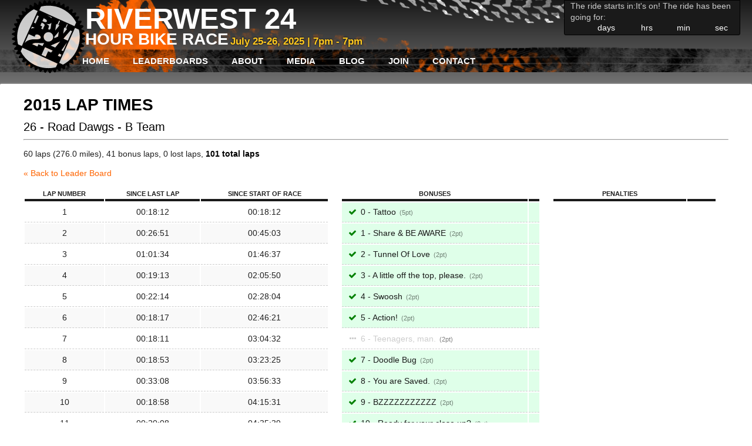

--- FILE ---
content_type: text/html; charset=utf-8
request_url: https://www.riverwest24.com/leader-board/2015/26
body_size: 4942
content:
<!DOCTYPE html><html lang="en-US"><head><meta content="text/html; charset=utf-8" http-equiv="Content-Type" /><meta name="csrf-param" content="authenticity_token" />
<meta name="csrf-token" content="WSZ_NmMpXIv1xozqRINijpPj6jaE-jahoBt8pD7n9yb6JYn68puQHbH73eDTW7361y4PrMeFN6_gF_wO2jj6Eg" /><title>Riverwest 24</title><meta content="" name="keywords" /><meta content="" name="description" /><link rel="stylesheet" href="/assets/application-2e96731a954fdaa265eb19bf5e4fe2f6f7593b0bc495376a5c9856251a112040.css" /><meta content="width=device-width,initial-scale=1" name="viewport" /><link href="/favicon.png" rel="shortcut icon" type="image/png" />  <script async src="https://www.googletagmanager.com/gtag/js?id=G-29DJ2KZZTB"></script>
  <script>
    window.dataLayer = window.dataLayer || [];
    function gtag(){dataLayer.push(arguments);}
    gtag('js', new Date());

    gtag('config', "G-29DJ2KZZTB");
  </script>

  <script type="text/javascript">
  </script>
<script>document.addEventListener("DOMContentLoaded", () => {
  const cookie = document.cookie.match(/(^|;)\s*flash=([^;\s]+)/)
  if(!cookie) return
  const data = JSON.parse(unescape(cookie[2]).replaceAll("+"," "))
  document.cookie = 'flash=; path=/; expires=Sat, 01 Jan 2000 00:00:00 GMT;'

  function show(type) {
    const flash = document.querySelector('#flash_' + type)
    const message = data[type]
    if(flash && message) {
      flash.innerHTML = message
      flash.hidden = false
    }
  }
  
  show('error')
  show('alert')
  show('notice')
})
</script></head><body><input id="toggle-nav" type="checkbox" /><header><div class="header-top"><div class="logo-container"><a class="rw24-logo" href="/"></a><div class="title"><h1>Riverwest 24</h1><h2>Hour Bike Race</h2><span class="countstart">July 25-26, 2025 |  7pm -  7pm</span></div></div><div class="countdown" data-controller="countdown" data-countdown-starts-at-value="Fri, 25 Jul 2025 19:00:00 -0500"><p><span data-countdown-target="waiting">The ride starts in:</span><span data-countdown-target="during">It's on! The ride has been going for:</span></p><div class="countdown-flex"><div id="day"><strong data-countdown-target="days"></strong><span>days</span></div><div id="hrs"><strong data-countdown-target="hours"></strong><span>hrs</span></div><div id="min"><strong data-countdown-target="minutes"></strong><span>min</span></div><div id="sec"><strong data-countdown-target="seconds"></strong><span>sec</span></div></div></div><label class="mobile-bars" for="toggle-nav"></label></div><nav data-controller="account-nav"><label class="close-mobile" for="toggle-nav"></label><ul class="main-nav"><li><a href="/home/home-87031f31-11cb-46a8-be0f-bbfb8f198469">Home</a><li><a href="/leader-board/2025" class="current">Leaderboards</a><ul><li><a href="/leader-board/2025">2025</a></li><li><a href="/leader-board/2024">2024</a></li><li><a href="/leader-board/2023">2023</a></li><li><a href="/leader-board/2022">2022</a></li><li><a href="/leader-board/2020">2020</a></li><li><a href="/leader-board/2019">2019</a></li><li><a href="/leader-board/2018">2018</a></li><li><a href="/leader-board/2017">2017</a></li><li><a href="/leader-board/2016">2016</a></li><li><a href="/leader-board/2015">2015</a></li><li><a href="/leader-board/2014">2014</a></li><li><a href="/leader-board/2013">2013</a></li><li><a href="/leader-board/2012">2012</a></li><li><a href="/leader-board/2011">2011</a></li><li><a href="/leader-board/2010">2010</a></li></ul></li><li><a href="/about/overview">About</a><ul><li><a href="/about/overview">Overview</a></li><li><a href="/about/rules">Rules</a></li><li><a href="/about/faq">Race FAQ</a></li><li><a href="/about/registration-faq">Registration FAQ</a></li><li><a href="/about/volunteering">Volunteering</a></li><li><a href="/about/race-day-info">Race Day Info</a></li></ul></li><li><a href="/media/press">Media</a><li><a href="/blog/blog">Blog</a><li><a href="/join/get-involved">Join</a><ul><li><a href="/join/get-involved">Community</a></li><li><a href="/join/get-more-involved">Get MORE involved!</a></li></ul></li><li><a href="/contact/contact">Contact</a></ul><ul class="account-nav" data-account-nav-target="loggedOut" id="logged_out" style="display: none"><li><a href="/account/new">Create profile</a></li><li><a href="/login">Login</a></li></ul><ul class="account-nav" data-account-nav-target="loggedIn" id="logged_in" style="display: none"><li><a href="/account">My account</a></li><li><a rel="nofollow" data-method="delete" href="/logout">Logout</a></li></ul></nav></header><section class="main"><div class="container"><div class="alerts-container"><dialog class="notice" hidden="" id="flash_notice" open=""></dialog><dialog class="alert" hidden="" id="flash_alert" open=""></dialog><dialog class="error" hidden="" id="flash_error" open=""></dialog></div><article class="full"><h2>2015 Lap Times</h2>
<h3>
26 - Road Dawgs
-
B Team
</h3>
<hr class="clear">
<p>
60 laps (276.0 miles),
41 bonus laps,
0 lost laps,
<b>101 total laps</b>
</p>
<p><a href="/leader-board/2015">&laquo; Back to Leader Board</a></p>
<div class="col-lap-times">
<table class="lap-times">
<thead>
<tr>
<th>Lap Number</th>
<th>Since Last Lap</th>
<th>Since Start of Race</th>
</tr>
</thead>
<tbody>
<tr>
<td>1</td>
<td>00:18:12</td>
<td>00:18:12</td>
</tr>
<tr>
<td>2</td>
<td>00:26:51</td>
<td>00:45:03</td>
</tr>
<tr>
<td>3</td>
<td>01:01:34</td>
<td>01:46:37</td>
</tr>
<tr>
<td>4</td>
<td>00:19:13</td>
<td>02:05:50</td>
</tr>
<tr>
<td>5</td>
<td>00:22:14</td>
<td>02:28:04</td>
</tr>
<tr>
<td>6</td>
<td>00:18:17</td>
<td>02:46:21</td>
</tr>
<tr>
<td>7</td>
<td>00:18:11</td>
<td>03:04:32</td>
</tr>
<tr>
<td>8</td>
<td>00:18:53</td>
<td>03:23:25</td>
</tr>
<tr>
<td>9</td>
<td>00:33:08</td>
<td>03:56:33</td>
</tr>
<tr>
<td>10</td>
<td>00:18:58</td>
<td>04:15:31</td>
</tr>
<tr>
<td>11</td>
<td>00:20:08</td>
<td>04:35:39</td>
</tr>
<tr>
<td>12</td>
<td>00:15:16</td>
<td>04:50:55</td>
</tr>
<tr>
<td>13</td>
<td>00:15:26</td>
<td>05:06:21</td>
</tr>
<tr>
<td>14</td>
<td>00:15:40</td>
<td>05:22:01</td>
</tr>
<tr>
<td>15</td>
<td>00:17:46</td>
<td>05:39:47</td>
</tr>
<tr>
<td>16</td>
<td>00:19:29</td>
<td>05:59:16</td>
</tr>
<tr>
<td>17</td>
<td>00:18:46</td>
<td>06:18:02</td>
</tr>
<tr>
<td>18</td>
<td>00:18:34</td>
<td>06:36:36</td>
</tr>
<tr>
<td>19</td>
<td>00:18:51</td>
<td>06:55:27</td>
</tr>
<tr>
<td>20</td>
<td>00:41:07</td>
<td>07:36:34</td>
</tr>
<tr>
<td>21</td>
<td>00:17:54</td>
<td>07:54:28</td>
</tr>
<tr>
<td>22</td>
<td>01:09:55</td>
<td>09:04:23</td>
</tr>
<tr>
<td>23</td>
<td>00:17:35</td>
<td>09:21:58</td>
</tr>
<tr>
<td>24</td>
<td>00:17:12</td>
<td>09:39:10</td>
</tr>
<tr>
<td>25</td>
<td>00:32:06</td>
<td>10:11:16</td>
</tr>
<tr>
<td>26</td>
<td>00:19:37</td>
<td>10:30:53</td>
</tr>
<tr>
<td>27</td>
<td>00:20:22</td>
<td>10:51:15</td>
</tr>
<tr>
<td>28</td>
<td>00:18:23</td>
<td>11:09:38</td>
</tr>
<tr>
<td>29</td>
<td>00:16:39</td>
<td>11:26:17</td>
</tr>
<tr>
<td>30</td>
<td>00:15:45</td>
<td>11:42:02</td>
</tr>
<tr>
<td>31</td>
<td>00:17:19</td>
<td>11:59:21</td>
</tr>
<tr>
<td>32</td>
<td>00:15:53</td>
<td>12:15:14</td>
</tr>
<tr>
<td>33</td>
<td>00:18:30</td>
<td>12:33:44</td>
</tr>
<tr>
<td>34</td>
<td>00:25:07</td>
<td>12:58:51</td>
</tr>
<tr>
<td>35</td>
<td>00:17:12</td>
<td>13:16:03</td>
</tr>
<tr>
<td>36</td>
<td>00:17:00</td>
<td>13:33:03</td>
</tr>
<tr>
<td>37</td>
<td>00:27:09</td>
<td>14:00:12</td>
</tr>
<tr>
<td>38</td>
<td>00:17:33</td>
<td>14:17:45</td>
</tr>
<tr>
<td>39</td>
<td>01:10:20</td>
<td>15:28:05</td>
</tr>
<tr>
<td>40</td>
<td>00:19:27</td>
<td>15:47:32</td>
</tr>
<tr>
<td>41</td>
<td>00:17:40</td>
<td>16:05:12</td>
</tr>
<tr>
<td>42</td>
<td>00:18:06</td>
<td>16:23:18</td>
</tr>
<tr>
<td>43</td>
<td>00:20:22</td>
<td>16:43:40</td>
</tr>
<tr>
<td>44</td>
<td>00:18:19</td>
<td>17:01:59</td>
</tr>
<tr>
<td>45</td>
<td>00:36:21</td>
<td>17:38:20</td>
</tr>
<tr>
<td>46</td>
<td>00:20:19</td>
<td>17:58:39</td>
</tr>
<tr>
<td>47</td>
<td>00:56:44</td>
<td>18:55:23</td>
</tr>
<tr>
<td>48</td>
<td>00:21:05</td>
<td>19:16:28</td>
</tr>
<tr>
<td>49</td>
<td>00:21:06</td>
<td>19:37:34</td>
</tr>
<tr>
<td>50</td>
<td>00:20:41</td>
<td>19:58:15</td>
</tr>
<tr>
<td>51</td>
<td>00:54:55</td>
<td>20:53:10</td>
</tr>
<tr>
<td>52</td>
<td>00:28:50</td>
<td>21:22:00</td>
</tr>
<tr>
<td>53</td>
<td>00:19:05</td>
<td>21:41:05</td>
</tr>
<tr>
<td>54</td>
<td>00:19:56</td>
<td>22:01:01</td>
</tr>
<tr>
<td>55</td>
<td>00:19:26</td>
<td>22:20:27</td>
</tr>
<tr>
<td>56</td>
<td>00:17:38</td>
<td>22:38:05</td>
</tr>
<tr>
<td>57</td>
<td>00:18:20</td>
<td>22:56:25</td>
</tr>
<tr>
<td>58</td>
<td>00:19:35</td>
<td>23:16:00</td>
</tr>
<tr>
<td>59</td>
<td>00:17:39</td>
<td>23:33:39</td>
</tr>
<tr>
<td>60</td>
<td>00:18:20</td>
<td>23:51:59</td>
</tr>
</tbody>
</table>
</div>
<div class="col-bonuses">
<table class="bonuses">
<thead>
<tr>
<th>Bonuses</th>
<th></th>
</tr>
</thead>
<tbody>
<tr class="complete">
<td>
<span></span>
0 - Tattoo
<i class="points">5</i>
</td>
<td>
</td>
</tr>
<tr class="complete">
<td>
<span></span>
1 - Share &amp; BE AWARE
<i class="points">2</i>
</td>
<td>
</td>
</tr>
<tr class="complete">
<td>
<span></span>
2 - Tunnel Of Love
<i class="points">2</i>
</td>
<td>
</td>
</tr>
<tr class="complete">
<td>
<span></span>
3 - A little off the top, please.
<i class="points">2</i>
</td>
<td>
</td>
</tr>
<tr class="complete">
<td>
<span></span>
4 - Swoosh
<i class="points">2</i>
</td>
<td>
</td>
</tr>
<tr class="complete">
<td>
<span></span>
5 - Action!
<i class="points">2</i>
</td>
<td>
</td>
</tr>
<tr class="">
<td>
<span></span>
6 - Teenagers, man.
<i class="points">2</i>
</td>
<td>
</td>
</tr>
<tr class="complete">
<td>
<span></span>
7 - Doodle Bug
<i class="points">2</i>
</td>
<td>
</td>
</tr>
<tr class="complete">
<td>
<span></span>
8 - You are Saved.
<i class="points">2</i>
</td>
<td>
</td>
</tr>
<tr class="complete">
<td>
<span></span>
9 - BZZZZZZZZZZZ
<i class="points">2</i>
</td>
<td>
</td>
</tr>
<tr class="complete">
<td>
<span></span>
10 - Ready for your close up?
<i class="points">2</i>
</td>
<td>
</td>
</tr>
<tr class="complete">
<td>
<span></span>
11 - Either - Or
<i class="points">2</i>
</td>
<td>
</td>
</tr>
<tr class="complete">
<td>
<span></span>
12 - Clean Plate Club
<i class="points">2</i>
</td>
<td>
</td>
</tr>
<tr class="complete">
<td>
<span></span>
13 - The brighter the better
<i class="points">2</i>
</td>
<td>
</td>
</tr>
<tr class="complete">
<td>
<span></span>
14 - 1000 296 126 422
<i class="points">2</i>
</td>
<td>
</td>
</tr>
<tr class="complete">
<td>
<span></span>
15 - Stay in the lines
<i class="points">2</i>
</td>
<td>
</td>
</tr>
<tr class="complete">
<td>
<span></span>
16 - You&#39;re not the only race in town
<i class="points">2</i>
</td>
<td>
</td>
</tr>
<tr class="complete">
<td>
<span></span>
17 - Connect 53212
<i class="points">2</i>
</td>
<td>
</td>
</tr>
<tr class="complete">
<td>
<span></span>
18 - Daisy a Dozen
<i class="points">2</i>
</td>
<td>
</td>
</tr>
<tr class="complete">
<td>
<span></span>
19 - 3-2-1 POLO!
<i class="points">2</i>
</td>
<td>
</td>
</tr>
<tr class="">
<td>
<span></span>
20 - Don&#39;t rock the boat
<i class="points">2</i>
</td>
<td>
</td>
</tr>
<tr class="">
<td>
<span></span>
21 - All Bonus Checkpoints!
<i class="points">5</i>
</td>
<td>
</td>
</tr>
</tbody>
</table>
</div>
<div class="col-penalties">
<table class="penalties">
<thead>
<tr>
<th colspan="2">Penalties</th>
<th></th>
</tr>
</thead>
<tbody>
</tbody>
</table>
</div>
<hr class="clear">
<a href="/leader-board/2015">&laquo; Back to Leaderboard</a>
</article></div></section><footer><div class="container"><p><a href="/home">Home</a>|<a href="/about">About</a>|<a href="/media">Media</a>|<a href="/blog">Blog</a>|<a href="/join">Join</a>|<a href="/contact">Contact</a></p><p>Riverwest - Milwaukee, WI</p><p>&copy; Copyright 2026 - All Rights Reserved</p><p><a href="/cdn-cgi/l/email-protection#f0999e969fb0829986958287958384c2c4de939f9d"><span class="__cf_email__" data-cfemail="7d14131b123d0f140b180f0a180e094f49531e1210">[email&#160;protected]</span></a></p></div></footer><dialog data-controller="dialog" hidden="hidden"><div class="dialog-close"><form method="dialog"><button class="close"></button><button class="dialog-bg"></button></form></div><div data-dialog-target="content"></div></dialog><script data-cfasync="false" src="/cdn-cgi/scripts/5c5dd728/cloudflare-static/email-decode.min.js"></script><script type="importmap" data-turbo-track="reload">{
  "imports": {
    "application": "/assets/application-2a9ff02685109ace2ed22a663dedef83db6e45869242da4db04a1234d9717555.js",
    "@hotwired/stimulus": "https://ga.jspm.io/npm:@hotwired/stimulus@3.2.2/dist/stimulus.js",
    "@hotwired/stimulus-loading": "/assets/stimulus-loading-855e3db7a5e180ac03c34af1debf3060df3ab5efd9568c26b6aa477d12eb310a.js",
    "stimulus-use-actions": "https://ga.jspm.io/npm:stimulus-use-actions@0.1.0/index.js",
    "@rails/ujs": "https://ga.jspm.io/npm:@rails/ujs@7.1.2/app/assets/javascripts/rails-ujs.esm.js",
    "sortablejs": "https://ga.jspm.io/npm:sortablejs@1.15.0/Sortable.js",
    "rails-request-json": "https://ga.jspm.io/npm:rails-request-json@0.0.1/index.js",
    "@rails/request.js": "https://ga.jspm.io/npm:@rails/request.js@0.0.8/src/index.js",
    "autocompleter": "https://ga.jspm.io/npm:autocompleter@8.0.3/autocomplete.js",
    "@kollegorna/cocoon-vanilla-js": "https://ga.jspm.io/npm:@kollegorna/cocoon-vanilla-js@1.0.7/index.js",
    "controllers/account_nav_controller": "/assets/controllers/account_nav_controller-1daf3576b431f0fcc89d2a69e38fee3f4a45f7a1407002447e6d63862118d8a0.js",
    "controllers/application": "/assets/controllers/application-16193b1d0b8dc21aafd9e616611a1006d8b47722676f450d255561734c20b3fc.js",
    "controllers/autocomplete_controller": "/assets/controllers/autocomplete_controller-78c1fe86d8bdf40cd1fcba480f61a4a0e4cb7ee2cc1765e58919a40c81810ea3.js",
    "controllers/bonus_manual_input_controller": "/assets/controllers/bonus_manual_input_controller-72064a1348a23c7f59c7f2ea435879269940658e67c4fc52e34d8a1285c25239.js",
    "controllers/bonus_team_form_controller": "/assets/controllers/bonus_team_form_controller-72ef137b6d2ae5ef1e2ef755cf2681fc648d167e32052618b17c1bfc74a07239.js",
    "controllers/countdown_controller": "/assets/controllers/countdown_controller-3f794228f8e69c62527a84a2361d2608647607dd0b20a1e8f41b22a13c062b5b.js",
    "controllers/delete_bonus_controller": "/assets/controllers/delete_bonus_controller-e37af2abc30fabe1c25179580bf89e8135874fafe4622d7826c6133ee84f6bba.js",
    "controllers/delete_points_controller": "/assets/controllers/delete_points_controller-7dbda1a7f4d0b9f749678e86bfc654fe0760fbf4d7404941427179d02b667151.js",
    "controllers/dialog_controller": "/assets/controllers/dialog_controller-64880d01eb4990d27a0097844f4510200ff8a854f13792e831b77ef9204c9f18.js",
    "controllers/edit_points_controller": "/assets/controllers/edit_points_controller-5aa73a49df974aaca86c72eecd46c92747b64ccbc1e1428552d3fe281c984216.js",
    "controllers": "/assets/controllers/index-0f18c61addc87e740bc4ac72476658819e80f8d8de1b0046c4fd5924f1c005c2.js",
    "controllers/leaderboard_controller": "/assets/controllers/leaderboard_controller-27c2a34b17f5e61cc891fef07cb1d78033f75ff2c7712fe197df96161d7621b9.js",
    "controllers/points_controller": "/assets/controllers/points_controller-788c22c6cd588eb8a6acf29fb8794525fdecdf91beed7d8f9b07302472cc0159.js",
    "controllers/ranker_controller": "/assets/controllers/ranker_controller-3952944cdcabecf722e78e052032edd74af6aa189546757387661feedffab32d.js",
    "controllers/shirt_sizes_controller": "/assets/controllers/shirt_sizes_controller-a98bb766e1096ecea88adfb57ab17fa450ca9c6bb6b210f9f0cc43bb7e9e5f42.js",
    "controllers/sortable_controller": "/assets/controllers/sortable_controller-b1654a2f0d61f2dd8fd3eb74a90f26055f3e8e35a57cb2b2ed582ad24bbf8c78.js",
    "controllers/team_category_selector_controller": "/assets/controllers/team_category_selector_controller-26634423c0b20ced9704ef4743f5338f753c4763cb657eb08adb3bff168b166c.js",
    "importmap_admin": "/assets/importmap_admin-862f3e541083dd2742c4f31b42ec50f7ce8393fd2eed22fed295654ea8da1a23.js"
  }
}</script>
<link rel="modulepreload" href="/assets/application-2a9ff02685109ace2ed22a663dedef83db6e45869242da4db04a1234d9717555.js">
<link rel="modulepreload" href="https://ga.jspm.io/npm:@hotwired/stimulus@3.2.2/dist/stimulus.js">
<link rel="modulepreload" href="/assets/stimulus-loading-855e3db7a5e180ac03c34af1debf3060df3ab5efd9568c26b6aa477d12eb310a.js">
<link rel="modulepreload" href="https://ga.jspm.io/npm:stimulus-use-actions@0.1.0/index.js">
<link rel="modulepreload" href="https://ga.jspm.io/npm:@rails/ujs@7.1.2/app/assets/javascripts/rails-ujs.esm.js">
<link rel="modulepreload" href="https://ga.jspm.io/npm:sortablejs@1.15.0/Sortable.js">
<link rel="modulepreload" href="https://ga.jspm.io/npm:rails-request-json@0.0.1/index.js">
<link rel="modulepreload" href="https://ga.jspm.io/npm:@rails/request.js@0.0.8/src/index.js">
<link rel="modulepreload" href="https://ga.jspm.io/npm:autocompleter@8.0.3/autocomplete.js">
<link rel="modulepreload" href="https://ga.jspm.io/npm:@kollegorna/cocoon-vanilla-js@1.0.7/index.js">
<link rel="modulepreload" href="/assets/controllers/account_nav_controller-1daf3576b431f0fcc89d2a69e38fee3f4a45f7a1407002447e6d63862118d8a0.js">
<link rel="modulepreload" href="/assets/controllers/application-16193b1d0b8dc21aafd9e616611a1006d8b47722676f450d255561734c20b3fc.js">
<link rel="modulepreload" href="/assets/controllers/autocomplete_controller-78c1fe86d8bdf40cd1fcba480f61a4a0e4cb7ee2cc1765e58919a40c81810ea3.js">
<link rel="modulepreload" href="/assets/controllers/bonus_manual_input_controller-72064a1348a23c7f59c7f2ea435879269940658e67c4fc52e34d8a1285c25239.js">
<link rel="modulepreload" href="/assets/controllers/bonus_team_form_controller-72ef137b6d2ae5ef1e2ef755cf2681fc648d167e32052618b17c1bfc74a07239.js">
<link rel="modulepreload" href="/assets/controllers/countdown_controller-3f794228f8e69c62527a84a2361d2608647607dd0b20a1e8f41b22a13c062b5b.js">
<link rel="modulepreload" href="/assets/controllers/delete_bonus_controller-e37af2abc30fabe1c25179580bf89e8135874fafe4622d7826c6133ee84f6bba.js">
<link rel="modulepreload" href="/assets/controllers/delete_points_controller-7dbda1a7f4d0b9f749678e86bfc654fe0760fbf4d7404941427179d02b667151.js">
<link rel="modulepreload" href="/assets/controllers/dialog_controller-64880d01eb4990d27a0097844f4510200ff8a854f13792e831b77ef9204c9f18.js">
<link rel="modulepreload" href="/assets/controllers/edit_points_controller-5aa73a49df974aaca86c72eecd46c92747b64ccbc1e1428552d3fe281c984216.js">
<link rel="modulepreload" href="/assets/controllers/index-0f18c61addc87e740bc4ac72476658819e80f8d8de1b0046c4fd5924f1c005c2.js">
<link rel="modulepreload" href="/assets/controllers/leaderboard_controller-27c2a34b17f5e61cc891fef07cb1d78033f75ff2c7712fe197df96161d7621b9.js">
<link rel="modulepreload" href="/assets/controllers/points_controller-788c22c6cd588eb8a6acf29fb8794525fdecdf91beed7d8f9b07302472cc0159.js">
<link rel="modulepreload" href="/assets/controllers/ranker_controller-3952944cdcabecf722e78e052032edd74af6aa189546757387661feedffab32d.js">
<link rel="modulepreload" href="/assets/controllers/shirt_sizes_controller-a98bb766e1096ecea88adfb57ab17fa450ca9c6bb6b210f9f0cc43bb7e9e5f42.js">
<link rel="modulepreload" href="/assets/controllers/sortable_controller-b1654a2f0d61f2dd8fd3eb74a90f26055f3e8e35a57cb2b2ed582ad24bbf8c78.js">
<link rel="modulepreload" href="/assets/controllers/team_category_selector_controller-26634423c0b20ced9704ef4743f5338f753c4763cb657eb08adb3bff168b166c.js">
<link rel="modulepreload" href="/assets/importmap_admin-862f3e541083dd2742c4f31b42ec50f7ce8393fd2eed22fed295654ea8da1a23.js">
<script type="module">import "application"</script><script defer src="https://static.cloudflareinsights.com/beacon.min.js/vcd15cbe7772f49c399c6a5babf22c1241717689176015" integrity="sha512-ZpsOmlRQV6y907TI0dKBHq9Md29nnaEIPlkf84rnaERnq6zvWvPUqr2ft8M1aS28oN72PdrCzSjY4U6VaAw1EQ==" data-cf-beacon='{"version":"2024.11.0","token":"8541ad2cf13b4c7e8a6b25e888455c14","r":1,"server_timing":{"name":{"cfCacheStatus":true,"cfEdge":true,"cfExtPri":true,"cfL4":true,"cfOrigin":true,"cfSpeedBrain":true},"location_startswith":null}}' crossorigin="anonymous"></script>
</body></html>

--- FILE ---
content_type: application/javascript
request_url: https://www.riverwest24.com/assets/controllers/delete_points_controller-7dbda1a7f4d0b9f749678e86bfc654fe0760fbf4d7404941427179d02b667151.js
body_size: -60
content:
import { Controller } from "@hotwired/stimulus"
import useActions from "stimulus-use-actions"

export default class extends Controller {
  connect() {
    useActions(this, {
      element: [
        "ajax:success->success",
        "ajax:error->error",
      ],
    })
  }

  // retry: true,

  success(event) {
    this.rowTarget.remove()
  }

  error(event) {
    this.rowTarget.classList.add("failed")
    this.parentElement.innerHTML = `
      Couldn't delete.
      <a href="#" onclick="this.closest("tr").remove(); return false">Clear</a>
    `
  }

  get rowTarget() {
    return this.element.closest("tr")
  }
}
;
